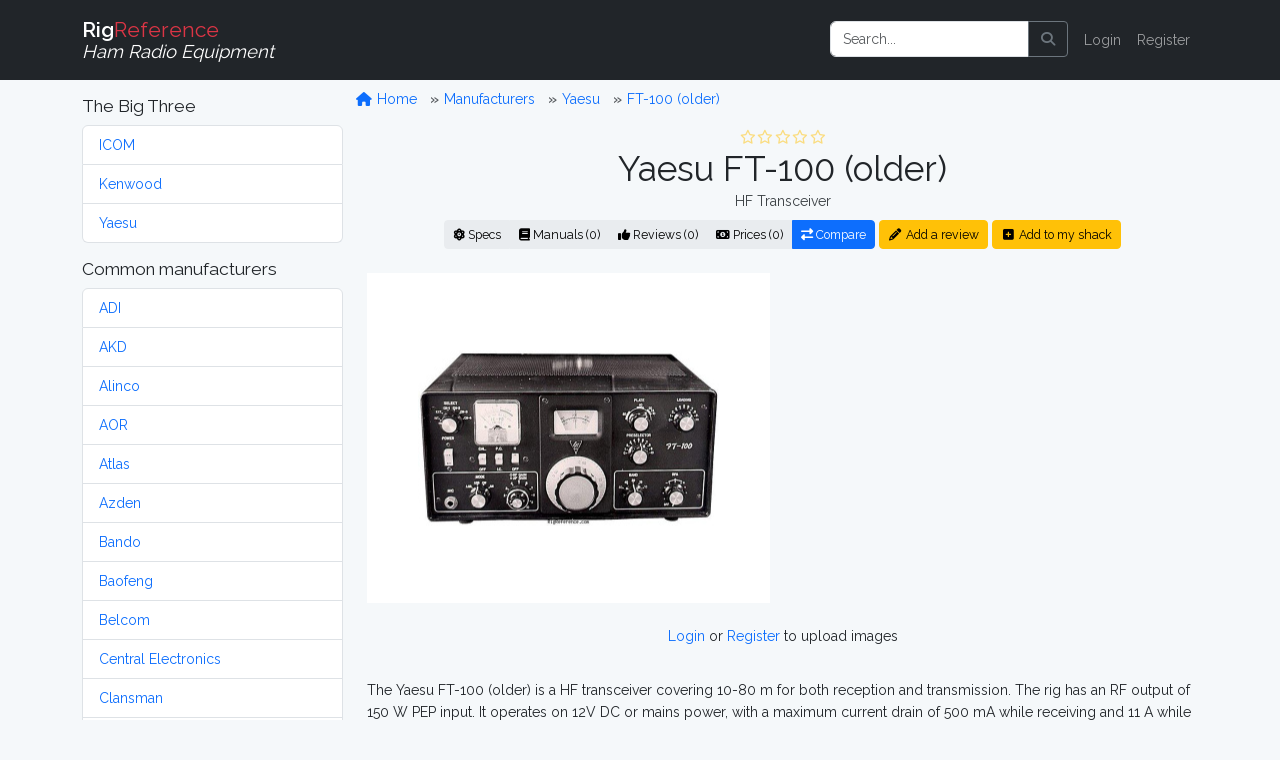

--- FILE ---
content_type: text/html; charset=utf-8
request_url: https://www.google.com/recaptcha/api2/aframe
body_size: 268
content:
<!DOCTYPE HTML><html><head><meta http-equiv="content-type" content="text/html; charset=UTF-8"></head><body><script nonce="ioIRvqKfFWjfJT4oBVKOtw">/** Anti-fraud and anti-abuse applications only. See google.com/recaptcha */ try{var clients={'sodar':'https://pagead2.googlesyndication.com/pagead/sodar?'};window.addEventListener("message",function(a){try{if(a.source===window.parent){var b=JSON.parse(a.data);var c=clients[b['id']];if(c){var d=document.createElement('img');d.src=c+b['params']+'&rc='+(localStorage.getItem("rc::a")?sessionStorage.getItem("rc::b"):"");window.document.body.appendChild(d);sessionStorage.setItem("rc::e",parseInt(sessionStorage.getItem("rc::e")||0)+1);localStorage.setItem("rc::h",'1769148569238');}}}catch(b){}});window.parent.postMessage("_grecaptcha_ready", "*");}catch(b){}</script></body></html>